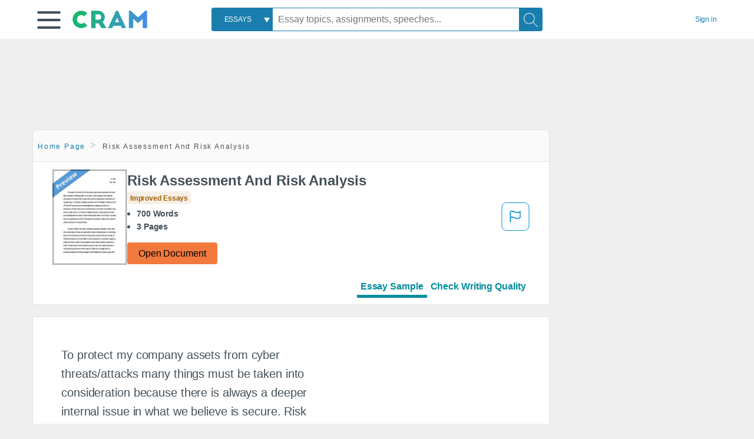

--- FILE ---
content_type: text/html; charset=UTF-8
request_url: https://www.cram.com/essay/The-Importance-Of-Risk-Assessment-And-Risk/F3UKPASZ7MQQ
body_size: 2399
content:
<!DOCTYPE html>
<html lang="en">
<head>
    <meta charset="utf-8">
    <meta name="viewport" content="width=device-width, initial-scale=1">
    <title></title>
    <style>
        body {
            font-family: "Arial";
        }
    </style>
    <script type="text/javascript">
    window.awsWafCookieDomainList = ['monografias.com','cram.com','studymode.com','buenastareas.com','trabalhosfeitos.com','etudier.com','studentbrands.com','ipl.org','123helpme.com','termpaperwarehouse.com'];
    window.gokuProps = {
"key":"AQIDAHjcYu/GjX+QlghicBgQ/[base64]",
          "iv":"D549MwFroAAAAE2b",
          "context":"jkTgDeythFC7Zpbd4DR3qj9U/PmmqgfyZwOOgYMXHHDIHMOrzMxxcjieVPSprhRprAY7L2vznBE707Fp3xWqG2QlzbLOtLM7d07ptP9WFaZ2NlA7MTc5ZMsUacnH8E8DMFy3uAG4oA7PoMt8J/itJPm4JGgJU5aCXKCLNjnGcFPW1Jm22G/gi9oNwdy2mDyMyC15O0K+tqbRlfmGgwJryk1OuQnfcP33719DGDBc7ORv8fgjrRvbx8pqsJvCcpEqeWxoKK4yEuoYoXtY1TFgNtJSRUlzF60mMCHmVtWU2sRVOMgqNtZeFZYLXldPytXS3W8sxJ3Pe6w9WnlXy/4ockFf7P0wHDf9T3x4gN90leV8HXAGqKI4z6zdhD/[base64]/awZD2dFeOIfSHxQXYEykgdNOMbmy5VPVEBf/SBpiVHJW1QhVspT6Nw7CQ89Lc+YSAByFwanIjMKbMQCfheVI249K88AloVeQbqIlhOyjIS3oxICsIvKgSJciIddZsfk5+8g9EZHiyZvCYah9xRpqqjvK378f7IH9/ACMFNHuHYR3wUMuNtGeJIjeZp3qm1hllJQIFU6zgLO8eTUnw=="
};
    </script>
    <script src="https://ab840a5abf4d.9b6e7044.us-east-2.token.awswaf.com/ab840a5abf4d/b0f70ab89207/67ffe6c1202c/challenge.js"></script>
</head>
<body>
    <div id="challenge-container"></div>
    <script type="text/javascript">
        AwsWafIntegration.saveReferrer();
        AwsWafIntegration.checkForceRefresh().then((forceRefresh) => {
            if (forceRefresh) {
                AwsWafIntegration.forceRefreshToken().then(() => {
                    window.location.reload(true);
                });
            } else {
                AwsWafIntegration.getToken().then(() => {
                    window.location.reload(true);
                });
            }
        });
    </script>
    <noscript>
        <h1>JavaScript is disabled</h1>
        In order to continue, we need to verify that you're not a robot.
        This requires JavaScript. Enable JavaScript and then reload the page.
    </noscript>
</body>
</html>

--- FILE ---
content_type: text/html; charset=utf-8
request_url: https://www.cram.com/essay/The-Importance-Of-Risk-Assessment-And-Risk/F3UKPASZ7MQQ
body_size: 14962
content:
<!DOCTYPE html>
<html lang="en">
<head>
    <meta charset="utf-8">
    <script
    src="https://cdn.cookielaw.org/consent/8c5c61b2-0360-4b96-93b5-caf0e9f8d4ac/OtAutoBlock.js"
    type="text/javascript"
    ></script>
        <script data-ot-ignore type="text/javascript" src="https://ab840a5abf4d.edge.sdk.awswaf.com/ab840a5abf4d/b0f70ab89207/challenge.compact.js" defer></script>
     <link href="/frontend/criticalcss/essay.min.css?v=2.2.8" media="screen" rel="stylesheet" type="text/css" >
    
    <!--route specific sync tags-->
    <script>
        window.dataLayer = window.dataLayer || [];
        var gtmEnv = 'true' ? 'production' : 'development';
        dataLayer.push({"environment": gtmEnv});
        dataLayer.push({"version":"2.2.8"});
        dataLayer.push({"source_site_id":'32'});
    </script>
    
    <!-- Google Tag Manager -->
    <script>(function(w,d,s,l,i){w[l]=w[l]||[];w[l].push({'gtm.start':
            new Date().getTime(),event:'gtm.js'});var f=d.getElementsByTagName(s)[0],j=d.createElement(s),dl=l!='dataLayer'?'&l='+l:'';
            j.setAttributeNode(d.createAttribute('data-ot-ignore'));j.setAttribute('class','optanon-category-C0001');
            j.async=true;j.src='https://www.googletagmanager.com/gtm.js?id='+i+dl;f.parentNode.insertBefore(j,f);
    })(window,document,'script','dataLayer','GTM-KCC7SF');</script>
    <!-- End Google Tag Manager -->
    <title>Risk Assessment And Risk Analysis - 700 Words | Cram</title>
    <meta http-equiv="X-UA-Compatible" content="IE=edge">
    <meta name="viewport" content="width=device-width, initial-scale=1.0">
    <meta name="Description" content="Free Essay: To protect my company assets from cyber threats/attacks many things must be taken into consideration because there is always a deeper internal..."/>

    <link rel="canonical" href="https://www.cram.com/essay/The-Importance-Of-Risk-Assessment-And-Risk/F3UKPASZ7MQQ"/>




</head>
<body class="gray-ultra-light--bg">
<!-- Google Tag Manager (noscript) -->
<noscript><iframe src="https://www.googletagmanager.com/ns.html?id=GTM-KCC7SF" height="0" width="0" style="display:none;visibility:hidden"></iframe></noscript>
<!-- End Google Tag Manager (noscript) -->

<div class="white--bg gray-ultra-light--bg-small">
   <nav class="row top-nav top-nav--slim">
      <div class="columns small-8 medium-4 large-3 full-height position-relative">
         <a href="javascript:void(0);" role="button" aria-label="Main menu open" aria-expanded="false" id="hamburgerExpand" class="burger full-height vert-align-middle display-inline-block cursor-pointer position-relative" data-bv-click="toggleVis():'burger-popup-menu';toggleAttr('aria-expanded','true','false'):'hamburgerExpand';">
            <img data-ot-ignore class="vert-center burger__hero-img" alt="burger-menu" src="//beckett.cram.com/1.17/images/icons/burger.png"/>     
                  
         </a>  
         <div class="card bv-popup card--bv-popup card--bv-popup--burger card--bv-popup--burger-left" id="burger-popup-menu">
            <ul class="card__menu-list ">
               <li class="card__menu-list-item text-xs">
                  <a class="card__menu-list-link display-block brand-primary--hover" 
                     href="/"
                     >
                  Home
                  </a>
               </li>
               <li class="card__menu-list-item card__menu-list-header text-xs">
                  <a class="card__menu-list-link display-block brand-primary--hover"
                     href="/flashcards" 
                     >
                  Flashcards
                  </a>
               </li>
               <li class="card__menu-list-item text-xs">
                  <a class="card__menu-list-link display-block brand-primary--hover" 
                     href="/flashcards/create"
                     >
                  Create Flashcards
                  </a>
               </li>
               <li class="card__menu-list-item text-xs">
                  <a class="card__menu-list-link display-block brand-primary--hover" 
                     href="/chat-with-pdf"
                     >
                  Chat with PDF
                  </a>
               </li>
               <li class="card__menu-list-item card__menu-list-header text-xs display-block">
                  <a class="card__menu-list-link display-block brand-primary--hover"  
                     href="/writing"
                     >
                  Essays
                  </a>
               </li>
               <li class="card__menu-list-item text-xs">
                  <a class="card__menu-list-link display-block brand-primary--hover"  
                     href="/topics"
                     >
                  Essay Topics
                  </a>
               </li>
               <li class="card__menu-list-item text-xs display-block">
                  <a class="card__menu-list-link display-block brand-primary--hover"  
                     href="/writing-tool/edit"
                     >
                  Language and Plagiarism Checks
                  </a>
               </li>
            </ul>
         </div>        
         <div class="show-for-large display-inline-block full-height">
            <a href="/" class="cursor-pointer">
               <img data-ot-ignore name="Homepage" class="vert-center" src="//beckett.cram.com/1.17/images/logos/cram/logo-cram.png" width="127" height="30"/>
            </a>
         </div>
         <div class="hide-for-large-up display-inline-block vert-align-middle full-height">
            <a href="/" class="cursor-pointer">
               <img data-ot-ignore name="Homepage" class="vert-center" src="//beckett.cram.com/1.17/images/logos/cram/logo-cram-mobile.png" width="84" height="20"/>
            </a>
         </div>
      </div>
      <div class="columns position-relative small-2 medium-6 large-6 full-height">
         <div class="search-box search-box--blue header-splat__search-box header-splat__search-box--custom-nav vert-center--medium " id="cram-search-box">
            <form class="toggle-trigger" id="" action="/search_results" method="">
               <a href="javascript:void(0);" role="combobox" class="center uppercase weight-500 text-xs cursor-pointer search-box__select" data-bv-click="toggleVis():'search-select-popup';">
               <span class="search-box__select-text">
               Essays
               </span>
               </a>
               <div class="card bv-popup card--bv-popup search-box__popup" id="search-select-popup">
                  <ul class="card__menu-list ">
                     <li class="card__menu-list-item cursor-pointer white align-left uppercase text-xs display-block">
                        <a class="card__menu-list-link display-block blue blue--hover" 
                           data-bv-click="setFocus():'search-box__input';toggleVis():'search-select-popup';">
                        Essays
                        </a>
                     </li>
                     <li class="card__menu-list-item cursor-pointer white align-left uppercase text-xs display-block">
                        <a class="card__menu-list-link display-block blue--hover" 
                           href="/"
                           >
                        FlashCards
                        </a>
                     </li>
                  </ul>
               </div>
               <input type="text" class="search-box__input search-box search-box__input--with-select search-box__input--splat-header" name="query" id="search-box__input" placeholder="Essay topics, assignments, speeches..." value=""/>
               <button aria-label="Search" class="search-box__button search-box__button search-box__button--splat-header" type="submit"/>
               <div class="search-box__svg-cont">
                <img class="search-box__svg search-box__svg-middle" src="//beckett.cram.com/1.17/images/icons/cram/magnifying-glass.svg"/>
               </div>
               </button>
            </form>
         </div>
         <div 
            class="header-splat__search-toggle-container header-splat__search-toggle-container--custom-nav">
                <div class="search-box__svg-cont">
                    <img
                        class="search-box__svg search-box__svg-middle" 
                        src="//beckett.cram.com/1.17/images/icons/cram/magnifying-glass-mobile.svg"
                        data-bv-click="toggleClass('conditionally-visible'):'cram-search-box';">
                </div>
         </div>
      </div>
      
      <div class="columns small-2 medium-2 large-1 full-height align-right">
         
         <div id="account-signin-link" class="green vert-center">
            <a href="/sign-in" class="brand-primary text-xs">Sign&nbsp;in</a>
         </div>

         <!--account menu-->
         <div id="account-signedin-menu" class="burger full-height vert-align-middle display-inline-block cursor-pointer position-relative" data-bv-click="toggleVis():'account-popup-menu';" style="display:none;">
            <img class="vert-center" src="//beckett.cram.com/1.17/images/icons/user-icon-blue.png"/>
            <div class="card bv-popup card--bv-popup card--bv-popup--burger card--bv-popup--burger-right" id="account-popup-menu">
               <ul class="card__menu-list ">
                  <li class="card__menu-list-item text-xs">
                     <a class="card__menu-list-link display-block brand-primary--hover" 
                        href="/dashboard-flashcards#flashcards"
                        >
                     Flashcard Dashboard
                     </a>
                  </li>
                  <li class="card__menu-list-item text-xs">
                     <a class="card__menu-list-link display-block brand-primary--hover" 
                        href="/dashboard"
                        >
                     Essay Dashboard
                     </a>
                  </li>
                  <li class="card__menu-list-item text-xs">
                     <a class="card__menu-list-link display-block brand-primary--hover" 
                        href="https://www.cram.com/dashboard/settings"
                        >
                     Essay Settings
                     </a>
                  </li>
                  <li class="card__menu-list-item text-xs">
                     <a class="card__menu-list-link display-block brand-primary--hover" 
                        href="/sign-out"
                        >
                     Sign Out
                     </a>
                  </li>
               </ul>
            </div>
         </div>
         <!--end account menu-->

      </div>
   </nav>
</div>


<script>
</script>
<link rel="stylesheet" href="/frontend/css/main.css">

<div id="essay_ad_top" class="essay_ad_top"></div>
<div class="row">
    <div class="columns position-relative">
        <div class="section-heading section-heading--floating section--rounded-top section-gray--bg large-9">
            <section class="row small-12 columns">
                <ul class="nav-breadcrumbs margin-1 unstyled">
                            <li class="display-inline-block"><a href="/" class="nav-breadcrumbs__item brand-primary capitalize">Home Page</a></li>
                            <li class="nav-breadcrumbs__item capitalize display-inline-block">Risk Assessment And Risk Analysis</li>
                
                </ul>
            </section>
        </div>
    </div>
</div>
<div class="row columns">
    <div class="border large-9 paper-container">
        <div class="row essay-heading">
         <div class="icon-title">
             <div class="columns small-5 medium-3 large-2 no-padding">
                <img src="/s/images/preview.png" width="100%"> 
             </div>  
            <div class="columns small-7 medium-9 large-10 no-padding">
                <h1 class="paper__title">Risk Assessment And Risk Analysis</h1>
                
                <div class="grade-essay-card grade-improved-essays">
                  <span>Improved Essays</span>
                </div>
                <ul class="weight-700 padding-left-1 share-block ">
                    <li><span class="text-s">700 Words</span>
                    </li>
                    <li><span class="text-s">3 Pages</span>
                    </li>
                </ul>    
                <div><a href="/document/F3UKPASZ7MQQ" class="button button--orange button--squarish text-m" onclick="saveredirect(this.href);return false;" rel="nofollow">Open Document</a></div>               
            </div>
            <div class="content-flagging-container">
                <span class="btn-content-flagging" id="showReasonModal">
                    <svg width="48" height="49" viewBox="0 0 48 49" fill="none" xmlns="http://www.w3.org/2000/svg">
                        <rect x="1" y="0.5" width="46" height="47.0413" rx="7.5" stroke="currentcolor" />
                        <path
                            d="M16.1668 34.0413H14.5V15.2062L14.9167 14.9561C17.667 13.206 20.2506 14.2061 22.7508 15.2062C25.5844 16.3729 28.168 17.373 31.5017 14.9561L32.8351 14.0394V26.1239L32.5018 26.3739C28.418 29.3742 25.0844 28.0408 22.0841 26.7906C19.9172 25.9572 18.0837 25.2071 16.1668 26.1239V34.0413ZM18.0837 24.0404C19.6672 24.0404 21.2507 24.6238 22.7508 25.2905C25.4177 26.3739 28.0013 27.374 31.1683 25.2905V17.2064C27.668 19.0399 24.751 17.8731 22.0841 16.7897C19.9172 15.9562 18.0837 15.2062 16.1668 16.1229V24.2904C16.8336 24.1237 17.417 24.0404 18.0837 24.0404Z"
                            fill="currentcolor" />
                    </svg>
                </span>
                <div>
                    <script type="text/javascript" src="/s/splat-frontend-writing/content-flagging-component.js"></script>

                </div>  
            </div>            
         </div>   
             <div id="rowNavLinkComponent" class="menu-essay-writing" role="tablist">
                <a id="btnShowEssayPreview" class="tab-btn preview-active-menu" href="#" rel="nofollow" role="tab">Essay Sample</a><a id="btnShowWritingTool" class="tab-btn" href="#" rel="nofollow" role="tab">Check Writing Quality</a>
            </div> 
        </div>            
    </div>        
</div>
<div id="wrtLoading" class="display-none loader-writing" aria-label="loading.." role="alert" style="display: none;">
    <div class="loader-writing--bg"></div>
    <div class="loader-writing--spinner"></div>
</div>
<div class="row columns margin-4">
    <!--article / related container-->
    <div>
        <div id="divPreviewBlock">
          <div class="columns border large-9 white--bg" style="padding: 3rem;">    
              <article class="margin-4">
                  <div class="row">
                      <div class="columns small-12">              
                          <main>                    
                              <div class="paper text-l position-relative no-border no-padding">
                                  <div id="essay_ad_sidebar" class="essay_ad_sidebar"></div>
                                  <div class="paper__gradient paper__gradient--bottom"></div>
                                  <div class="center paper__cta">
                                      <a href="/document/F3UKPASZ7MQQ" rel="nofollow" role="button" class=".show-more button button--large" onclick="saveredirect(this.href);return false;">Show More</a>
                                  </div>
                                  

                                  
                                              <span class="document__preview">To protect my company assets  from cyber threats/attacks many things must be taken into consideration because there is always a deeper internal issue in what we believe is secure. Risk assessment and risk management are both very important parts of planning to create a safe, secure work environment to protect my employees and company both on the inside and outside of the company. I would assure that my company conducts a <a href='/subjects/risk' style='color:#3174a3'>risk</a> assessment periodically. This helps to see what has failed in the past versus what improvements and corrective actions have been made to present day. Comparing and contrasting the effects of failures also helps to determine if the current improvement fall into the same category. When checking for vulnerabilities in Information</span>
                                              <a href="/document/F3UKPASZ7MQQ" rel="nofollow" role="button" class="document__middle cursor-pointer" style="color: #3174a3;" onclick="saveredirect(this.href);return false;" ><i>&hellip;show more content&hellip;</i></a>
                                              <br/>
                                  
                                              <span class="document__preview">My main goal is to conduct a CIA Triad (Confidentiality, Integrity, and Availability) to the information system by providing and ensuring this is practiced by my employees. But before being able to manage these goals I would have to look deep into the company vulnerabilities and reduce any possible risk to an acceptable level. There are several decisions I can make upon the risk findings discover such as Risk Mitigation. In this process patches may be install to help reduce the risk or fix the problem that originated. With the standards, regulations, and policies implemented a guidebook will be form that will show the guidance to take if certain threats arise that can harm the company. It will also show what is expected of the employees, their rights and the consequences that follow. But in order for me to do this I will provide training to my employees so they are aware and have a better visual of what the company is about and the expectations. Another important thing is assigning roles and responsibilities for the employees, and what each department is expected to conduct in order to keep asset and information</span>
                                              <a href="/document/F3UKPASZ7MQQ" rel="nofollow" role="button" class="document__middle cursor-pointer" style="color: #3174a3;" onclick="saveredirect(this.href);return false;" ><i>&hellip;show more content&hellip;</i></a>
                                              <br/>
                                  
                                              <span class="document__preview">I will pass policies that show employees how to construct strong passwords to log in to the system such as P0c0nt@s2132, in which shows not only letters but upper case, symbols, and numbers. As well as, a secret question and password must be provided to provide reassurance that the person logging in is who they say they are. Next would be to have the right and updated anti-virus and malware protections. This will help detect threats that enter the system. Locking your network and applying wired networks, which involves plugging into physical outlets or hacking modem ports. If a wireless network is needed disabling the SSID broadcasting to work on a wireless router for a hidden network. Another important policy would be the internet policy that involves what site are to be blocked, and only company emails are to be open for work purposes. If dealing with secret assets or information, encrypting the information attach with password will be</span>
                                              <br/>


                              </div>
                          </main>
                      </div>
                      
                  </div>
                  <a href="https://www.cram.com/content/access" rel="nofollow"></a>
              </article>
          </div>
        </div>
        <div id="divWritingBlock" class="row display-none">
            <div id="writingApp" style="margin-left:12px;">                    
            </div>                
        </div>    
         <div>
            <script>
                    
     window.splatconfig = {"PUBLIC_HOME_URL":"https://www.cram.com","PUBLIC_WRITING_TOOL_VIEW_IN_ESSAY_PREVIEW":true,"PUBLIC_GOOGLE_RECAPTCHA_SITE_KEY":"6LeSwhAUAAAAAAPmH2gcZqJhHEr6St0z1rp4o--E","PUBLIC_BECKETT_WRITING_TOOL_CSS_URL":"//beckett.cram.com/1.17/css/cram.writing-tool.1.17.119.min.css","PUBLIC_SUPPORT_EMAIL":"support@cram.com","PUBLIC_FACEBOOK_APP_VERSION":"v12.0","PUBLIC_SECURE_BASE_URL":"https://www.cram.com","PUBLIC_ROUTE_SPA_HANDLER_PRIVACY":"react","PUBLIC_REDIRECT_DASHBOARD_PLANS_TO_PLANS":true,"PUBLIC_GOOGLE_CLIENT_ID":"346858971598-bq9ct5uj7tsut10skhp71ng19ks39tcd.apps.googleusercontent.com","PUBLIC_ROUTE_SPA_HANDLER_PAYMENT":"react","PUBLIC_EXTERNAL_API_URL":"https://api.cram.com","PUBLIC_ENABLE_OMNISEARCH":true,"PUBLIC_WRITING_TOOL_FEATURE_MODEL":"economyModel","PUBLIC_IS_OFFICIAL_PRODUCTION":true,"PUBLIC_DASHBOARD_WRITING_TOOL_TEXT":"Language and Plagiarism Checks","PUBLIC_SEARCH_LIMIT":"20","PUBLIC_ERRORS_SENTRY_SRC":"//dd9fdb58e3ea407f92d63737617edc1d@o133474.ingest.sentry.io/5439495","PUBLIC_PLANS_LAYOUT":"v3","PUBLIC_UPLOAD_FEATURE_ENABLED":false,"PUBLIC_WRITING_TOOL_AVAILABLE":true,"PUBLIC_AUTH_TYPE":"cram","PUBLIC_EXTERNAL_PRIVACY_TEMPLATE_URL":"https://assets.coursehero.com/privacy-policies/privacy_policy_master.html","PUBLIC_PICK_A_PLAN_WRITING_TOOL_TEXT":true,"PUBLIC_NG1_TEMPLATE_URL":"https://s3.amazonaws.com/splat-ng1-templates/","PUBLIC_GOOGLE_APP_ID":"13143014682-otshttd5b77n2ksbjn1rffv7d7hplbp8.apps.googleusercontent.com","PUBLIC_PLANS_PAGE_HEADING":"Study <u><i>smarter</i></u>, not harder","PUBLIC_GTM_CONTAINER_ID":"GTM-KCC7SF","PUBLIC_EXTERNAL_ASSETS_URL":"//beckett.cram.com/1.17/","PUBLIC_UPLOAD_POPUP_EXPIRY_IN_DAYS":"3","PUBLIC_HOME_URL_NO_TRAILING_SLASH":true,"PUBLIC_PAYMENT_PAGE_DISCLAIMER_V1":true,"PUBLIC_NON_SECURE_BASE_URL":"http://www.cram.com","PUBLIC_SITE_NAME":"Cram","PUBLIC_DISABLE_SETTINGS_UPDATE_PASSWORD":true,"PUBLIC_ENABLED_MDS_UPLOADER":false,"PUBLIC_BECKETT_CSS_FONTS_URL":"//beckett.cram.com/1.17/css/cram.fonts.1.17.196.min.css","PUBLIC_BECKETT_CSS_ASYNC":true,"PUBLIC_RECURLY_PUB_KEY":"ewr1-4IE4kdAmJemBBUQelIIyXm","PUBLIC_FACEBOOK_APP_ID":"363499237066029","PUBLIC_SEARCH_MAXPAGE":"50","PUBLIC_WRITING_TOOL_PRODUCT_NAME":"Cram Writing Tool","PUBLIC_ONETRUST_KEY":"8c5c61b2-0360-4b96-93b5-caf0e9f8d4ac","PUBLIC_SIGN_OUT_REDIRECT_URL":"https://www.cram.com/user/logout","PUBLIC_DISABLE_SETTINGS_UPDATE_EMAIL":true,"PUBLIC_SITE_ID":"100","PUBLIC_ROUTE_SPA_HANDLER_PAYMENTPROCESSING":"react","PUBLIC_CONTENT_FLAGGING_SERVICE":"cram","PUBLIC_DOCUMENT_COUNT_ESTIMATE":"200,000","PUBLIC_HTTPS_ONLY":true,"PUBLIC_CONTENT_FLAGGING_ENABLED":true,"PUBLIC_CONTENT_FLAGGING_ENDPOINT":"https://www.learneo.com/legal/illegal-content-notice","PUBLIC_DISABLE_SETTINGS_SOCIAL_ACCOUNTS":true,"PUBLIC_DOMAIN_NAME":"cram.com","PUBLIC_COOKIE_SIGNED_IN_USERS":true,"PUBLIC_PAYMENTS_PAYPAL_ENABLED":true,"PUBLIC_SEARCH_TEMPLATE":"/search_results?query=%s","PUBLIC_ERRORS_SENTRY_SEND_UNCAUGHT":true,"PUBLIC_WRITING_TOOL_VIEW_IN_FULL_ESSAY":true,"PUBLIC_GA_USER_INFO":true,"PUBLIC_ROUTE_SPA_HANDLER_SUCCESS":"react","PUBLIC_ROUTE_SPA_HANDLER_PLANS":"react","PUBLIC_BECKETT_CSS_URL":"//beckett.cram.com/1.17/css/cram.1.17.119.min.css","PUBLIC_VERSION":"5.5.77","PUBLIC_WRITING_TOOL_CONFIG":"{\"api\":{\"storedEssays\":{\"enabled\":false}},\"writerControls\":{\"showDefault\":true},\"editorToolbar\":{\"showDummy\":true},\"siteName\":\"CRAM\",\"PUBLIC_ROUTE_SIGNUP\":\"/user/join\",\"PUBLIC_ROUTE_SIGNIN\":\"/user/login\"}"};
    window.splatconfig.writingJSFiles = [
      'https://cdnjs.cloudflare.com/ajax/libs/fingerprintjs2/2.0.6/fingerprint2.min.js',
      'https://apis.google.com/js/api.js',
      'https://polyfill.io/v2/polyfill.min.js?features=es2015%2Ces2016%2Ces2017%2Cdefault%2CObject.keys%2CObject.entries%2CObject.values',
      '/s/splat-essays-writing-tool/js/writing-tool-essay-preview.min.js?v=2.2.8'
    ];
    window.splatconfig.writingCSSFiles = [
      '/s/splat-essays-writing-tool/css/writing-tool-essay-preview.css?v=2.2.8'
    ];
    
            </script>   
            <script type="text/javascript" src="/s/splat-frontend-writing/script.min.js?v=2.2.8" async=""></script>         
         </div>
        <div id="essay_ad_related" class="essay_ad_related"></div>    
        <div class="border paper-container">
            <h2 class="heading-m margin-2">Related Documents</h2>
            <section class="row">
              <ul id="paper-results" class="unstyled">
                      
                      <li>
                          <div class="columns small-12 medium-12 large-12 card box-shadow card-grade-essay">
                              <div class="columns small-12 medium-12 hide-for-large position-relative card-grade-essay-grade-col grade-decent-essays">
                                  <div><span>Decent Essays</span></div>
                              </div>
                              <div class="columns  small-12 medium-12 position-relative hide-for-large card-grade-essay-words-col padding-left-1-imp">
                                  <a href="/essay/Sci-275-Week-3-Risk-Analysis-Paper/PCUST2NQKEV" class="hide-for-large">
                                    <h2 class="heading-s weight-700 brand-secondary">Sci/275 Week 3 Risk Analysis Paper</h2>
                                  </a>
                                  <ul>
                                    <li>428 Words</li>
                                    <li>2 Pages</li>
                                    
                                  </ul>
                              </div>
                              <div class="columns small-12 medium-12 large-7 position-relative">
                                  <div class="card-grade-essay-preview-col show-for-large">
                                    <a href="/essay/Sci-275-Week-3-Risk-Analysis-Paper/PCUST2NQKEV" class="show-for-large">
                                        <h2 class="heading-m weight-700 brand-secondary">Sci/275 Week 3 Risk Analysis Paper</h2>
                                    </a>
                                  </div>
                                  <p class="text-m break-word word-break text-ellipsis-after">Upon determining what should be in the intranet, what risk is the organization willing to tolerate should be tackled. An assessment of the privacy controls and security controls can be determined by using NIST Special Publication 800-53A: Assessing Security and Privacy Controls in Federal Information Systems and Organizations, Building Effective Assessment Plans as a guide  along with NIST Special Publication 800-30, Rev-1,  Guide for Conducting Risk Assessments (NIST SP 30-1, 800-53A). To truly understand this publication is prohibitive to fully explain; however, this step is critical and will impact your intranet dramatically. To simplify: you cannot always have the risk metric you desired because by doing so would make your system so slow and unusable you could not accomplish much.&hellip;</p>
                              </div>
                              <div class="columns large-2-5 position-relative show-for-large card-grade-essay-words-col">
                                  <ul>
                                    <li>428 Words</li>
                                    <li>2 Pages</li>
                                    
                                  </ul>
                              </div>
                              <div class="columns large-2-5 show-for-large position-relative  card-grade-essay-grade-col grade-decent-essays">
                                  <div><span>Decent Essays</span></div>
                              </div>
                              <div class="columns small-12 medium-12 large-2-5 position-relative card-grade-essay-button-col no-padding">
                                <a class="button text-m " href="/essay/Sci-275-Week-3-Risk-Analysis-Paper/PCUST2NQKEV">Read More</a>
                              </div>
                          </div>
                      </li>
                      
                      <li>
                          <div class="columns small-12 medium-12 large-12 card box-shadow card-grade-essay">
                              <div class="columns small-12 medium-12 hide-for-large position-relative card-grade-essay-grade-col grade-decent-essays">
                                  <div><span>Decent Essays</span></div>
                              </div>
                              <div class="columns  small-12 medium-12 position-relative hide-for-large card-grade-essay-words-col padding-left-1-imp">
                                  <a href="/essay/Tesco-Policies-And-Procedures/FCBC2CEH2MB" class="hide-for-large">
                                    <h2 class="heading-s weight-700 brand-secondary">Tesco Policies And Procedures</h2>
                                  </a>
                                  <ul>
                                    <li>277 Words</li>
                                    <li>2 Pages</li>
                                    
                                  </ul>
                              </div>
                              <div class="columns small-12 medium-12 large-7 position-relative">
                                  <div class="card-grade-essay-preview-col show-for-large">
                                    <a href="/essay/Tesco-Policies-And-Procedures/FCBC2CEH2MB" class="show-for-large">
                                        <h2 class="heading-m weight-700 brand-secondary">Tesco Policies And Procedures</h2>
                                    </a>
                                  </div>
                                  <p class="text-m break-word word-break text-ellipsis-after">Policies and procedures of an organisation are in place in the aim of harmonisation of the work place. It provides a nationally consistent frame work to ensure health safety and welfare of the workers and workplace. All organisations require their staff and all visitors to take reasonable care for health and safety. Managers and staff have a legal duty to work with in the legislation, regulations and their organisations policies and procedures, the organisations workplace health and safety managements plan and standards. 
                          Business Organisations need policies and procedures in relation to work health and safety.&hellip;</p>
                              </div>
                              <div class="columns large-2-5 position-relative show-for-large card-grade-essay-words-col">
                                  <ul>
                                    <li>277 Words</li>
                                    <li>2 Pages</li>
                                    
                                  </ul>
                              </div>
                              <div class="columns large-2-5 show-for-large position-relative  card-grade-essay-grade-col grade-decent-essays">
                                  <div><span>Decent Essays</span></div>
                              </div>
                              <div class="columns small-12 medium-12 large-2-5 position-relative card-grade-essay-button-col no-padding">
                                <a class="button text-m " href="/essay/Tesco-Policies-And-Procedures/FCBC2CEH2MB">Read More</a>
                              </div>
                          </div>
                      </li>
                      
                      <li>
                          <div class="columns small-12 medium-12 large-12 card box-shadow card-grade-essay">
                              <div class="columns small-12 medium-12 hide-for-large position-relative card-grade-essay-grade-col grade-improved-essays">
                                  <div><span>Improved Essays</span></div>
                              </div>
                              <div class="columns  small-12 medium-12 position-relative hide-for-large card-grade-essay-words-col padding-left-1-imp">
                                  <a href="/essay/Nt1330-Unit-6-Part-1-Assignment/FJD7PLWWT" class="hide-for-large">
                                    <h2 class="heading-s weight-700 brand-secondary">Nt1330 Unit 6 Part 1 Assignment</h2>
                                  </a>
                                  <ul>
                                    <li>730 Words</li>
                                    <li>3 Pages</li>
                                    
                                  </ul>
                              </div>
                              <div class="columns small-12 medium-12 large-7 position-relative">
                                  <div class="card-grade-essay-preview-col show-for-large">
                                    <a href="/essay/Nt1330-Unit-6-Part-1-Assignment/FJD7PLWWT" class="show-for-large">
                                        <h2 class="heading-m weight-700 brand-secondary">Nt1330 Unit 6 Part 1 Assignment</h2>
                                    </a>
                                  </div>
                                  <p class="text-m break-word word-break text-ellipsis-after">The vulnerabilities identified in part 1 assignment was mitigated by recommending the right solutions. In part2, the network security analyst identified and proposed solutions for the right network devices to protect the accounting firm's network from intruders and external cyber threats.  In this final assignment section, the network security analyst of the accounting firm will propose the application/end-user security recommendation to protect the company’s sensitive information. The analyst will also ensure that the proper procedure and policies are in place to take care of network security and employees should be trained and aware of those policies from possible threats including cyber-attacks.&hellip;</p>
                              </div>
                              <div class="columns large-2-5 position-relative show-for-large card-grade-essay-words-col">
                                  <ul>
                                    <li>730 Words</li>
                                    <li>3 Pages</li>
                                    
                                  </ul>
                              </div>
                              <div class="columns large-2-5 show-for-large position-relative  card-grade-essay-grade-col grade-improved-essays">
                                  <div><span>Improved Essays</span></div>
                              </div>
                              <div class="columns small-12 medium-12 large-2-5 position-relative card-grade-essay-button-col no-padding">
                                <a class="button text-m " href="/essay/Nt1330-Unit-6-Part-1-Assignment/FJD7PLWWT">Read More</a>
                              </div>
                          </div>
                      </li>
                      
                      <li>
                          <div class="columns small-12 medium-12 large-12 card box-shadow card-grade-essay">
                              <div class="columns small-12 medium-12 hide-for-large position-relative card-grade-essay-grade-col grade-decent-essays">
                                  <div><span>Decent Essays</span></div>
                              </div>
                              <div class="columns  small-12 medium-12 position-relative hide-for-large card-grade-essay-words-col padding-left-1-imp">
                                  <a href="/essay/Nt1310-Unit-3-Information-Security-Policy/FDB9679F0FB92ACE" class="hide-for-large">
                                    <h2 class="heading-s weight-700 brand-secondary">Nt1310 Unit 3 Information Security Policy</h2>
                                  </a>
                                  <ul>
                                    <li>342 Words</li>
                                    <li>2 Pages</li>
                                    
                                  </ul>
                              </div>
                              <div class="columns small-12 medium-12 large-7 position-relative">
                                  <div class="card-grade-essay-preview-col show-for-large">
                                    <a href="/essay/Nt1310-Unit-3-Information-Security-Policy/FDB9679F0FB92ACE" class="show-for-large">
                                        <h2 class="heading-m weight-700 brand-secondary">Nt1310 Unit 3 Information Security Policy</h2>
                                    </a>
                                  </div>
                                  <p class="text-m break-word word-break text-ellipsis-after">Information security policy is to protect the data and assets. We can apply policies to the users. What to access and what not to access. These security policies can protect the networks, computers, applications of the company.&hellip;</p>
                              </div>
                              <div class="columns large-2-5 position-relative show-for-large card-grade-essay-words-col">
                                  <ul>
                                    <li>342 Words</li>
                                    <li>2 Pages</li>
                                    
                                  </ul>
                              </div>
                              <div class="columns large-2-5 show-for-large position-relative  card-grade-essay-grade-col grade-decent-essays">
                                  <div><span>Decent Essays</span></div>
                              </div>
                              <div class="columns small-12 medium-12 large-2-5 position-relative card-grade-essay-button-col no-padding">
                                <a class="button text-m " href="/essay/Nt1310-Unit-3-Information-Security-Policy/FDB9679F0FB92ACE">Read More</a>
                              </div>
                          </div>
                      </li>
                      
                      <li>
                          <div class="columns small-12 medium-12 large-12 card box-shadow card-grade-essay">
                              <div class="columns small-12 medium-12 hide-for-large position-relative card-grade-essay-grade-col grade-improved-essays">
                                  <div><span>Improved Essays</span></div>
                              </div>
                              <div class="columns  small-12 medium-12 position-relative hide-for-large card-grade-essay-words-col padding-left-1-imp">
                                  <a href="/essay/Nt1310-Unit-9-Final-Paper/1B5730814F33688E" class="hide-for-large">
                                    <h2 class="heading-s weight-700 brand-secondary">Nt1310 Unit 9 Final Paper</h2>
                                  </a>
                                  <ul>
                                    <li>586 Words</li>
                                    <li>3 Pages</li>
                                    
                                  </ul>
                              </div>
                              <div class="columns small-12 medium-12 large-7 position-relative">
                                  <div class="card-grade-essay-preview-col show-for-large">
                                    <a href="/essay/Nt1310-Unit-9-Final-Paper/1B5730814F33688E" class="show-for-large">
                                        <h2 class="heading-m weight-700 brand-secondary">Nt1310 Unit 9 Final Paper</h2>
                                    </a>
                                  </div>
                                  <p class="text-m break-word word-break text-ellipsis-after">At no time should the workstation be used for personal email use, (i.e. sending or receiving), or social networking sites. The company has a secondary Internet Service Provider (ISP), and that should be used for personal email and social networking via your personal devices, such as cell phones and tablets. Again, you are not permitted to send company information using personal devices or email/social media. 
                          
                          Key Control
                           Maintaining constant watch over who has access to what electronic and physical key access is imperative.&hellip;</p>
                              </div>
                              <div class="columns large-2-5 position-relative show-for-large card-grade-essay-words-col">
                                  <ul>
                                    <li>586 Words</li>
                                    <li>3 Pages</li>
                                    
                                  </ul>
                              </div>
                              <div class="columns large-2-5 show-for-large position-relative  card-grade-essay-grade-col grade-improved-essays">
                                  <div><span>Improved Essays</span></div>
                              </div>
                              <div class="columns small-12 medium-12 large-2-5 position-relative card-grade-essay-button-col no-padding">
                                <a class="button text-m " href="/essay/Nt1310-Unit-9-Final-Paper/1B5730814F33688E">Read More</a>
                              </div>
                          </div>
                      </li>
                      
                      <li>
                          <div class="columns small-12 medium-12 large-12 card box-shadow card-grade-essay">
                              <div class="columns small-12 medium-12 hide-for-large position-relative card-grade-essay-grade-col grade-great-essays">
                                  <div><span>Great Essays</span></div>
                              </div>
                              <div class="columns  small-12 medium-12 position-relative hide-for-large card-grade-essay-words-col padding-left-1-imp">
                                  <a href="/essay/Est1-Task-5-2/013493778C32FD46" class="hide-for-large">
                                    <h2 class="heading-s weight-700 brand-secondary">Est1 Task 5.2</h2>
                                  </a>
                                  <ul>
                                    <li>972 Words</li>
                                    <li>4 Pages</li>
                                    
                                  </ul>
                              </div>
                              <div class="columns small-12 medium-12 large-7 position-relative">
                                  <div class="card-grade-essay-preview-col show-for-large">
                                    <a href="/essay/Est1-Task-5-2/013493778C32FD46" class="show-for-large">
                                        <h2 class="heading-m weight-700 brand-secondary">Est1 Task 5.2</h2>
                                    </a>
                                  </div>
                                  <p class="text-m break-word word-break text-ellipsis-after">5.0	Enforcement
                          5.1 Should an employee be in violation of Health and Safety Policies and/or Procedures, disciplinary action will be taken in accordance with the General Pipe Disciplinary Policies and Procedures. 
                          5.2. General Pipe expects all supervision including foremen, general foremen, superintendents and management to equally participate in correcting unsafe acts and conditions and in enforcing discipline throughout the company. It is the duty and obligation of supervision to do all jobs within safety and health guidelines. 
                          5.3	Disciplinary action shall be taken as a result of safety violations.&hellip;</p>
                              </div>
                              <div class="columns large-2-5 position-relative show-for-large card-grade-essay-words-col">
                                  <ul>
                                    <li>972 Words</li>
                                    <li>4 Pages</li>
                                    
                                  </ul>
                              </div>
                              <div class="columns large-2-5 show-for-large position-relative  card-grade-essay-grade-col grade-great-essays">
                                  <div><span>Great Essays</span></div>
                              </div>
                              <div class="columns small-12 medium-12 large-2-5 position-relative card-grade-essay-button-col no-padding">
                                <a class="button text-m " href="/essay/Est1-Task-5-2/013493778C32FD46">Read More</a>
                              </div>
                          </div>
                      </li>
                      
                      <li>
                          <div class="columns small-12 medium-12 large-12 card box-shadow card-grade-essay">
                              <div class="columns small-12 medium-12 hide-for-large position-relative card-grade-essay-grade-col grade-improved-essays">
                                  <div><span>Improved Essays</span></div>
                              </div>
                              <div class="columns  small-12 medium-12 position-relative hide-for-large card-grade-essay-words-col padding-left-1-imp">
                                  <a href="/essay/Agape-Long-Term-Care-Case-Study/PKJS4NV35J" class="hide-for-large">
                                    <h2 class="heading-s weight-700 brand-secondary">Agape Long Term Care Case Study</h2>
                                  </a>
                                  <ul>
                                    <li>819 Words</li>
                                    <li>4 Pages</li>
                                    
                                  </ul>
                              </div>
                              <div class="columns small-12 medium-12 large-7 position-relative">
                                  <div class="card-grade-essay-preview-col show-for-large">
                                    <a href="/essay/Agape-Long-Term-Care-Case-Study/PKJS4NV35J" class="show-for-large">
                                        <h2 class="heading-m weight-700 brand-secondary">Agape Long Term Care Case Study</h2>
                                    </a>
                                  </div>
                                  <p class="text-m break-word word-break text-ellipsis-after">Evaluate the risk and create policies and procedures to negate or reduce them. 
                          Educate and communicate with management and staff about risk factors. 
                          Rank risks according to likelihood of occurrences for each dept. 
                          Periodically review and update risks, and risks management programs.  (Rubbens, 2007)&hellip;</p>
                              </div>
                              <div class="columns large-2-5 position-relative show-for-large card-grade-essay-words-col">
                                  <ul>
                                    <li>819 Words</li>
                                    <li>4 Pages</li>
                                    
                                  </ul>
                              </div>
                              <div class="columns large-2-5 show-for-large position-relative  card-grade-essay-grade-col grade-improved-essays">
                                  <div><span>Improved Essays</span></div>
                              </div>
                              <div class="columns small-12 medium-12 large-2-5 position-relative card-grade-essay-button-col no-padding">
                                <a class="button text-m " href="/essay/Agape-Long-Term-Care-Case-Study/PKJS4NV35J">Read More</a>
                              </div>
                          </div>
                      </li>
                      
                      <li>
                          <div class="columns small-12 medium-12 large-12 card box-shadow card-grade-essay">
                              <div class="columns small-12 medium-12 hide-for-large position-relative card-grade-essay-grade-col grade-decent-essays">
                                  <div><span>Decent Essays</span></div>
                              </div>
                              <div class="columns  small-12 medium-12 position-relative hide-for-large card-grade-essay-words-col padding-left-1-imp">
                                  <a href="/essay/Explain-Why-It-Is-Important-To-Take/PJ5C6Q3UNGB" class="hide-for-large">
                                    <h2 class="heading-s weight-700 brand-secondary">Explain Why It Is Important To Take A Balanced Approach To Risk Assessment</h2>
                                  </a>
                                  <ul>
                                    <li>78 Words</li>
                                    <li>1 Pages</li>
                                    
                                  </ul>
                              </div>
                              <div class="columns small-12 medium-12 large-7 position-relative">
                                  <div class="card-grade-essay-preview-col show-for-large">
                                    <a href="/essay/Explain-Why-It-Is-Important-To-Take/PJ5C6Q3UNGB" class="show-for-large">
                                        <h2 class="heading-m weight-700 brand-secondary">Explain Why It Is Important To Take A Balanced Approach To Risk Assessment</h2>
                                    </a>
                                  </div>
                                  <p class="text-m break-word word-break text-ellipsis-after">Children need to have opportunities to take some risks so that they are able to assess and manage risks as they grow into adulthood. If a child’s experiences of risk assessment and risk taking are limited, they will have difficulty in doing this. If a more balanced approach is taken and children are given more independence, then they are more likely to grow in confidence. They should be encouraged to think about risks for themselves and act&hellip;</p>
                              </div>
                              <div class="columns large-2-5 position-relative show-for-large card-grade-essay-words-col">
                                  <ul>
                                    <li>78 Words</li>
                                    <li>1 Pages</li>
                                    
                                  </ul>
                              </div>
                              <div class="columns large-2-5 show-for-large position-relative  card-grade-essay-grade-col grade-decent-essays">
                                  <div><span>Decent Essays</span></div>
                              </div>
                              <div class="columns small-12 medium-12 large-2-5 position-relative card-grade-essay-button-col no-padding">
                                <a class="button text-m " href="/essay/Explain-Why-It-Is-Important-To-Take/PJ5C6Q3UNGB">Read More</a>
                              </div>
                          </div>
                      </li>
                      
                      <li>
                          <div class="columns small-12 medium-12 large-12 card box-shadow card-grade-essay">
                              <div class="columns small-12 medium-12 hide-for-large position-relative card-grade-essay-grade-col grade-improved-essays">
                                  <div><span>Improved Essays</span></div>
                              </div>
                              <div class="columns  small-12 medium-12 position-relative hide-for-large card-grade-essay-words-col padding-left-1-imp">
                                  <a href="/essay/Importance-Of-Risk-Assessment/F3CD88KXC" class="hide-for-large">
                                    <h2 class="heading-s weight-700 brand-secondary">Importance Of Risk Assessment</h2>
                                  </a>
                                  <ul>
                                    <li>987 Words</li>
                                    <li>4 Pages</li>
                                    
                                  </ul>
                              </div>
                              <div class="columns small-12 medium-12 large-7 position-relative">
                                  <div class="card-grade-essay-preview-col show-for-large">
                                    <a href="/essay/Importance-Of-Risk-Assessment/F3CD88KXC" class="show-for-large">
                                        <h2 class="heading-m weight-700 brand-secondary">Importance Of Risk Assessment</h2>
                                    </a>
                                  </div>
                                  <p class="text-m break-word word-break text-ellipsis-after">Risk assessments must be carried out to eliminate or reduce risks with any findings recorded. Any arrangements made must be monitored and reviewed by appointed person's with the training, knowledge and skills to carry out these arrangements. It is the appointed person's (Health and Safety Co-ordinator) responsibility to ensure that everyone within the setting is made aware of, read and signed the changed or new policies and procedures. People within the work setting must be made aware of where of the Health and Safety Policy is kept, up to date training must be provided and copies of risk assessments must be given when necessary, for example when going on school trips, all adults on the trip must read the risk assessment specifies such as the minibus for travelling in, wearing visors, appointed first aiders, trip and group leaders and toilet trips. This ensures the staff are aware of risks and hazards, how to deal with them efficiently and who to report&hellip;</p>
                              </div>
                              <div class="columns large-2-5 position-relative show-for-large card-grade-essay-words-col">
                                  <ul>
                                    <li>987 Words</li>
                                    <li>4 Pages</li>
                                    
                                  </ul>
                              </div>
                              <div class="columns large-2-5 show-for-large position-relative  card-grade-essay-grade-col grade-improved-essays">
                                  <div><span>Improved Essays</span></div>
                              </div>
                              <div class="columns small-12 medium-12 large-2-5 position-relative card-grade-essay-button-col no-padding">
                                <a class="button text-m " href="/essay/Importance-Of-Risk-Assessment/F3CD88KXC">Read More</a>
                              </div>
                          </div>
                      </li>
                      
                      <li>
                          <div class="columns small-12 medium-12 large-12 card box-shadow card-grade-essay">
                              <div class="columns small-12 medium-12 hide-for-large position-relative card-grade-essay-grade-col grade-great-essays">
                                  <div><span>Great Essays</span></div>
                              </div>
                              <div class="columns  small-12 medium-12 position-relative hide-for-large card-grade-essay-words-col padding-left-1-imp">
                                  <a href="/essay/Risk-Analysis-Identification-Of-Vulnerabilities/FK4UBY9U64EX" class="hide-for-large">
                                    <h2 class="heading-s weight-700 brand-secondary">Vulnerabilities And Threats</h2>
                                  </a>
                                  <ul>
                                    <li>1790 Words</li>
                                    <li>8 Pages</li>
                                    
                                  </ul>
                              </div>
                              <div class="columns small-12 medium-12 large-7 position-relative">
                                  <div class="card-grade-essay-preview-col show-for-large">
                                    <a href="/essay/Risk-Analysis-Identification-Of-Vulnerabilities/FK4UBY9U64EX" class="show-for-large">
                                        <h2 class="heading-m weight-700 brand-secondary">Vulnerabilities And Threats</h2>
                                    </a>
                                  </div>
                                  <p class="text-m break-word word-break text-ellipsis-after">As there might be a large number of vulnerabilities and associated threats that could disturb the assets, it is also important to be properly categorize them. The main objective is to find out which vulnerabilities and threats might cause the maximum damage so that the critical items can be taken care on the priority basis. 
                           Measuring the possibility and impact of the potential threats on the business
                          To evaluate possible losses caused by threats, the following questions need to be&hellip;</p>
                              </div>
                              <div class="columns large-2-5 position-relative show-for-large card-grade-essay-words-col">
                                  <ul>
                                    <li>1790 Words</li>
                                    <li>8 Pages</li>
                                    
                                  </ul>
                              </div>
                              <div class="columns large-2-5 show-for-large position-relative  card-grade-essay-grade-col grade-great-essays">
                                  <div><span>Great Essays</span></div>
                              </div>
                              <div class="columns small-12 medium-12 large-2-5 position-relative card-grade-essay-button-col no-padding">
                                <a class="button text-m " href="/essay/Risk-Analysis-Identification-Of-Vulnerabilities/FK4UBY9U64EX">Read More</a>
                              </div>
                          </div>
                      </li>
                      
                      <li>
                          <div class="columns small-12 medium-12 large-12 card box-shadow card-grade-essay">
                              <div class="columns small-12 medium-12 hide-for-large position-relative card-grade-essay-grade-col grade-improved-essays">
                                  <div><span>Improved Essays</span></div>
                              </div>
                              <div class="columns  small-12 medium-12 position-relative hide-for-large card-grade-essay-words-col padding-left-1-imp">
                                  <a href="/essay/PCI-Compliance-Paper/4D9103220D71990F" class="hide-for-large">
                                    <h2 class="heading-s weight-700 brand-secondary">PCI Compliance Paper</h2>
                                  </a>
                                  <ul>
                                    <li>555 Words</li>
                                    <li>3 Pages</li>
                                    
                                  </ul>
                              </div>
                              <div class="columns small-12 medium-12 large-7 position-relative">
                                  <div class="card-grade-essay-preview-col show-for-large">
                                    <a href="/essay/PCI-Compliance-Paper/4D9103220D71990F" class="show-for-large">
                                        <h2 class="heading-m weight-700 brand-secondary">PCI Compliance Paper</h2>
                                    </a>
                                  </div>
                                  <p class="text-m break-word word-break text-ellipsis-after">PCI compliance was first introduced in 1999 by Visa, Inc., in the form of the Cardholder Information Security Program (CISP).  CISP was developed as Visa’s way to fight rampant cybercrime, which left credit card companies responsible for fraudulent purchases. (Search Security Staff, 2013)   However, companies accepting credit transactions did not adopt the standards provided by CISP because they were quite different from the standards presented by other card companies like Discover, MasterCard, and American Express.  In December 2004, the five major credit card lenders joined together to create a uniform set of standards called the Payment Card Industry Data Security Standard (PCI DSS).&hellip;</p>
                              </div>
                              <div class="columns large-2-5 position-relative show-for-large card-grade-essay-words-col">
                                  <ul>
                                    <li>555 Words</li>
                                    <li>3 Pages</li>
                                    
                                  </ul>
                              </div>
                              <div class="columns large-2-5 show-for-large position-relative  card-grade-essay-grade-col grade-improved-essays">
                                  <div><span>Improved Essays</span></div>
                              </div>
                              <div class="columns small-12 medium-12 large-2-5 position-relative card-grade-essay-button-col no-padding">
                                <a class="button text-m " href="/essay/PCI-Compliance-Paper/4D9103220D71990F">Read More</a>
                              </div>
                          </div>
                      </li>
                      
                      <li>
                          <div class="columns small-12 medium-12 large-12 card box-shadow card-grade-essay">
                              <div class="columns small-12 medium-12 hide-for-large position-relative card-grade-essay-grade-col grade-decent-essays">
                                  <div><span>Decent Essays</span></div>
                              </div>
                              <div class="columns  small-12 medium-12 position-relative hide-for-large card-grade-essay-words-col padding-left-1-imp">
                                  <a href="/essay/Wells-Fargo-Risk-Assessment-Plan/F3E9YXSY7MWQ" class="hide-for-large">
                                    <h2 class="heading-s weight-700 brand-secondary">Wells Fargo Risk Assessment Plan</h2>
                                  </a>
                                  <ul>
                                    <li>720 Words</li>
                                    <li>3 Pages</li>
                                    
                                  </ul>
                              </div>
                              <div class="columns small-12 medium-12 large-7 position-relative">
                                  <div class="card-grade-essay-preview-col show-for-large">
                                    <a href="/essay/Wells-Fargo-Risk-Assessment-Plan/F3E9YXSY7MWQ" class="show-for-large">
                                        <h2 class="heading-m weight-700 brand-secondary">Wells Fargo Risk Assessment Plan</h2>
                                    </a>
                                  </div>
                                  <p class="text-m break-word word-break text-ellipsis-after">A Risk Assessment Plan plays a big role in any company, whether it is big or small company. The risk assessment will help identify the vulnerabilities and threats to the Wells Fargo IT resources. Which will help determine the impact of those vulnerabilities, threats, and unauthorized access. Having some knowledge of what type of risks expect will help mitigate them faster. There are a several steps needed for a good risk assessment plan, which will essentially help the company be in compliance with FISMA and other federal laws.&hellip;</p>
                              </div>
                              <div class="columns large-2-5 position-relative show-for-large card-grade-essay-words-col">
                                  <ul>
                                    <li>720 Words</li>
                                    <li>3 Pages</li>
                                    
                                  </ul>
                              </div>
                              <div class="columns large-2-5 show-for-large position-relative  card-grade-essay-grade-col grade-decent-essays">
                                  <div><span>Decent Essays</span></div>
                              </div>
                              <div class="columns small-12 medium-12 large-2-5 position-relative card-grade-essay-button-col no-padding">
                                <a class="button text-m " href="/essay/Wells-Fargo-Risk-Assessment-Plan/F3E9YXSY7MWQ">Read More</a>
                              </div>
                          </div>
                      </li>
                      
                      <li>
                          <div class="columns small-12 medium-12 large-12 card box-shadow card-grade-essay">
                              <div class="columns small-12 medium-12 hide-for-large position-relative card-grade-essay-grade-col grade-improved-essays">
                                  <div><span>Improved Essays</span></div>
                              </div>
                              <div class="columns  small-12 medium-12 position-relative hide-for-large card-grade-essay-words-col padding-left-1-imp">
                                  <a href="/essay/The-Importance-Of-Risk-Analysis-In-The/P339NGAZ7MQW" class="hide-for-large">
                                    <h2 class="heading-s weight-700 brand-secondary">The Importance Of Risk Analysis In The Petrochemical Industry</h2>
                                  </a>
                                  <ul>
                                    <li>1227 Words</li>
                                    <li>5 Pages</li>
                                    
                                  </ul>
                              </div>
                              <div class="columns small-12 medium-12 large-7 position-relative">
                                  <div class="card-grade-essay-preview-col show-for-large">
                                    <a href="/essay/The-Importance-Of-Risk-Analysis-In-The/P339NGAZ7MQW" class="show-for-large">
                                        <h2 class="heading-m weight-700 brand-secondary">The Importance Of Risk Analysis In The Petrochemical Industry</h2>
                                    </a>
                                  </div>
                                  <p class="text-m break-word word-break text-ellipsis-after">.The cardinal reasons responsible for hazardous activities as per these code of conducts are emission of inflammable or toxic fluids due to leakage problem, lost control over controlled operational processes, sudden fires or explosion on working site due to short circuits and last but not the least is damage to structure of transportation ships and carriages due to collision leads to total failure of ship or carriage. In order to support these rational facts, some incidents can be analyzed from the past that will provide a crystal clear view to the scenario (Godoy et al. 2012).  In year 2009, a very strong and reputed company of India ,Indian Oil Company has its plant in south side of Jaipur where during a particular operation of transferring&hellip;</p>
                              </div>
                              <div class="columns large-2-5 position-relative show-for-large card-grade-essay-words-col">
                                  <ul>
                                    <li>1227 Words</li>
                                    <li>5 Pages</li>
                                    
                                  </ul>
                              </div>
                              <div class="columns large-2-5 show-for-large position-relative  card-grade-essay-grade-col grade-improved-essays">
                                  <div><span>Improved Essays</span></div>
                              </div>
                              <div class="columns small-12 medium-12 large-2-5 position-relative card-grade-essay-button-col no-padding">
                                <a class="button text-m " href="/essay/The-Importance-Of-Risk-Analysis-In-The/P339NGAZ7MQW">Read More</a>
                              </div>
                          </div>
                      </li>
                      
                      <li>
                          <div class="columns small-12 medium-12 large-12 card box-shadow card-grade-essay">
                              <div class="columns small-12 medium-12 hide-for-large position-relative card-grade-essay-grade-col grade-improved-essays">
                                  <div><span>Improved Essays</span></div>
                              </div>
                              <div class="columns  small-12 medium-12 position-relative hide-for-large card-grade-essay-words-col padding-left-1-imp">
                                  <a href="/essay/HR-Management-Case-Study-Questions-An-Questions/P3X9LEF2BXYQ" class="hide-for-large">
                                    <h2 class="heading-s weight-700 brand-secondary">HR Management Case Study Questions: An Questions On Human Resource Management</h2>
                                  </a>
                                  <ul>
                                    <li>820 Words</li>
                                    <li>4 Pages</li>
                                    
                                  </ul>
                              </div>
                              <div class="columns small-12 medium-12 large-7 position-relative">
                                  <div class="card-grade-essay-preview-col show-for-large">
                                    <a href="/essay/HR-Management-Case-Study-Questions-An-Questions/P3X9LEF2BXYQ" class="show-for-large">
                                        <h2 class="heading-m weight-700 brand-secondary">HR Management Case Study Questions: An Questions On Human Resource Management</h2>
                                    </a>
                                  </div>
                                  <p class="text-m break-word word-break text-ellipsis-after">•	Development of workplace policies to ensure fairness and continuity within the organization. Following policies such as discipline process, vacation time, dress code, ethics an internet usage policy. 
                          •	Compensation and benefits, includes anything the employee receives for his or her work. These involves setting up pay, health benefits, vacation time, sick leave, and 401K.
                          •	Retention keeping and motivating employees to stay with the organization
                          •	Training and development. Such as job skills training, communication and team-building
                          •	Dealing with Laws affecting employment such as discrimination laws, health-care requirements, compensation requirements; minimum wage, worker safety laws and labor&hellip;</p>
                              </div>
                              <div class="columns large-2-5 position-relative show-for-large card-grade-essay-words-col">
                                  <ul>
                                    <li>820 Words</li>
                                    <li>4 Pages</li>
                                    
                                  </ul>
                              </div>
                              <div class="columns large-2-5 show-for-large position-relative  card-grade-essay-grade-col grade-improved-essays">
                                  <div><span>Improved Essays</span></div>
                              </div>
                              <div class="columns small-12 medium-12 large-2-5 position-relative card-grade-essay-button-col no-padding">
                                <a class="button text-m " href="/essay/HR-Management-Case-Study-Questions-An-Questions/P3X9LEF2BXYQ">Read More</a>
                              </div>
                          </div>
                      </li>
                      
                      <li>
                          <div class="columns small-12 medium-12 large-12 card box-shadow card-grade-essay">
                              <div class="columns small-12 medium-12 hide-for-large position-relative card-grade-essay-grade-col grade-improved-essays">
                                  <div><span>Improved Essays</span></div>
                              </div>
                              <div class="columns  small-12 medium-12 position-relative hide-for-large card-grade-essay-words-col padding-left-1-imp">
                                  <a href="/essay/Importance-Of-Quantitative-Risk-Analysis/FK3HHCXKUZ3Q" class="hide-for-large">
                                    <h2 class="heading-s weight-700 brand-secondary">Quantitative Risk Analysis</h2>
                                  </a>
                                  <ul>
                                    <li>1299 Words</li>
                                    <li>5 Pages</li>
                                    
                                  </ul>
                              </div>
                              <div class="columns small-12 medium-12 large-7 position-relative">
                                  <div class="card-grade-essay-preview-col show-for-large">
                                    <a href="/essay/Importance-Of-Quantitative-Risk-Analysis/FK3HHCXKUZ3Q" class="show-for-large">
                                        <h2 class="heading-m weight-700 brand-secondary">Quantitative Risk Analysis</h2>
                                    </a>
                                  </div>
                                  <p class="text-m break-word word-break text-ellipsis-after">Quantitative risk analysis is the one which follows the Qualitative analysis, and gives a numerical priority rating to project risks (PMI, 2009). Based on the PMBOK (PMI, 2013) quantitative risk analysis “… is the process of numerically analyzing the effect of identified risks on overall project objectives (p. 333).” This is also a process for the PM and project team to get risk data to support making decisions, which can help to reduce project uncertainties (PMI, 2013, p. 333). Based on the prior researchers’ statement, the Quantitative Risk Analysis is more complicate and even the most difficult part within risk management since it requires statistical and mathematical methods to be operated (Purnus & Bodea, 2013, p. 145). 
                          Inputs of this&hellip;</p>
                              </div>
                              <div class="columns large-2-5 position-relative show-for-large card-grade-essay-words-col">
                                  <ul>
                                    <li>1299 Words</li>
                                    <li>5 Pages</li>
                                    
                                  </ul>
                              </div>
                              <div class="columns large-2-5 show-for-large position-relative  card-grade-essay-grade-col grade-improved-essays">
                                  <div><span>Improved Essays</span></div>
                              </div>
                              <div class="columns small-12 medium-12 large-2-5 position-relative card-grade-essay-button-col no-padding">
                                <a class="button text-m " href="/essay/Importance-Of-Quantitative-Risk-Analysis/FK3HHCXKUZ3Q">Read More</a>
                              </div>
                          </div>
                      </li>
              </ul>            </section>
            <section class="row">
                <div class="columns position-relative large-12">
                    <section class="section no-border">
                        <div class="container">
                            <div class="row">
                                <div class="columns ">
                                    <div class="section-heading ">
                                        <h2 class="align-left margin-2 heading-m" >
                                            Related Topics
                                        </h2>
                                    </div>
                                </div>
                            </div>
                            <div class="row" id="popular-tags-visible">
                                <div class="small-12 columns tag-block columns-small-1 columns-medium-3 columns-large-3">
                                    <ul>
                                        <li class="margin-1">
                                            <a
                                                href="/subjects/risk-management"
                                                title="Risk management"
                                                class="brand-secondary">Risk management</a>
                                        </li>
                                        <li class="margin-1">
                                            <a
                                                href="/subjects/risk"
                                                title="Risk"
                                                class="brand-secondary">Risk</a>
                                        </li>
                                        <li class="margin-1">
                                            <a
                                                href="/subjects/risk-assessment"
                                                title="Risk assessment"
                                                class="brand-secondary">Risk assessment</a>
                                        </li>
                                    </ul>
                                </div>
                            </div>
                        </div>
                    </section>
                </div>
            </section>
        </div>        
   </div><!--end article / related container-->
</div><!--end essay cram-frontend-->
<script type="text/javascript">

    function saveredirect(URL){
        var userToken = null  ; 
        if (window.localStorage) {
            userToken = window.localStorage.getItem('tpw.rToken');
        }
        if (userToken) {
            window.location = URL ;
        }else{
            window.location = '/user/join?redirect_url='+URL ;
        }                
    }

</script>
<script type="application/ld+json">
{
  "@context": "http://schema.org",
  "@type": "BreadcrumbList",
  "itemListElement": [{
    "@type": "ListItem",
    "position": 1,
    "item": {
      "@id": "https://www.cram.com/",
      "name": "Home Page"
    }
  },{
    "@type": "ListItem",
    "position": 2,
    "item": {
      "@id": "https://www.cram.com/essay/The-Importance-Of-Risk-Assessment-And-Risk/F3UKPASZ7MQQ",
      "name": "Risk Assessment And Risk Analysis"
    }
  }]
}
</script>
<script type="application/ld+json">
  {
    "@context": "http://schema.org",
    "@type": "Article",
    "mainEntityOfPage": {
      "@type": "WebPage",
      "@id": "https://www.cram.com/essay/The-Importance-Of-Risk-Assessment-And-Risk/F3UKPASZ7MQQ"
    },
    "headline": "Risk Assessment And Risk Analysis",
    "image": [
      "https://beckett.cram.com/1.17/images/logos/cram/logo-cram.png"
     ],
    "datePublished": "2019-02-05T11:38:13.000Z",
    "dateModified": "2021-02-19T06:34:08.000Z",
    "author": {
      "@type": "Organization",
      "name": "Cram.com"
    },
    "description": "Free Essay To protect my company assets from cyber threatsattacks many things must be taken into consideration because there is always a deeper internal"
  }
</script>

<div class="section section--footer white--bg">
    <div class="row margin-3">
        <div
            class="columns small-11 small-offset-1 medium-6 medium-offset-0 large-3 large-offset-0 align-left"
        >
            <div class="vertical-nav-list">
                <h6 class="vertical-nav-list__heading heading-xxs">
                    Ready To Get Started?
                </h6>
                <ul class="vertical-nav-list__container">
                    <li class="vertical-nav-list__item">
                        <a class="button text-m" href="/flashcards/create"
                            >Create Flashcards</a
                        >
                    </li>
                </ul>
            </div>
        </div>

        <div
            class="columns small-11 small-offset-1 medium-6 medium-offset-0 large-3 large-offset-0 align-left"
        >
            <div class="vertical-nav-list">
                <h6 class="vertical-nav-list__heading heading-xxs">Discover</h6>
                <ul class="vertical-nav-list__container">
                    <li class="vertical-nav-list__item">
                        <a
                            class="vertical-nav-list__item__anchor cursor-pointer mid-gray brand-primary--hover text-m"
                            href="/flashcards/create"
                            >Create Flashcards</a
                        >
                    </li>

                    <li class="vertical-nav-list__item">
                        <a
                            class="vertical-nav-list__item__anchor cursor-pointer mid-gray brand-primary--hover text-m"
                            href="/flashcards/apps"
                            >Mobile apps</a
                        >
                    </li>

                    <li class="vertical-nav-list__item">
                        <a
                            class="vertical-nav-list__item__anchor cursor-pointer mid-gray brand-primary--hover text-m"
                            href="/chat-with-pdf"
                            >Chat with PDF</a
                        >
                    </li>
                </ul>
            </div>
        </div>
        <div
            class="columns small-11 small-offset-1 medium-6 medium-offset-0 large-3 large-offset-0 align-left"
        >
            <div class="vertical-nav-list">
                <h6 class="vertical-nav-list__heading heading-xxs">Company</h6>

                <ul class="vertical-nav-list__container">
                    <li class="vertical-nav-list__item">
                        <a
                            class="vertical-nav-list__item__anchor cursor-pointer mid-gray brand-primary--hover text-m"
                            href="/about"
                            >About</a
                        >
                    </li>

                    <li class="vertical-nav-list__item">
                        <a
                            class="vertical-nav-list__item__anchor cursor-pointer mid-gray brand-primary--hover text-m"
                            href="/docs/help"
                            >FAQ</a
                        >
                    </li>

                    <li class="vertical-nav-list__item">
                        <a
                            class="vertical-nav-list__item__anchor cursor-pointer mid-gray brand-primary--hover text-m"
                            href="/about-us/contact"
                            >Support</a
                        >
                    </li>

                    <li class="vertical-nav-list__item">
                        <a
                            class="vertical-nav-list__item__anchor cursor-pointer mid-gray brand-primary--hover text-m"
                            href="/sitemap"
                            >Site Map</a
                        >
                    </li>

                    <li class="vertical-nav-list__item">
                        <a
                            class="vertical-nav-list__item__anchor cursor-pointer mid-gray brand-primary--hover text-m"
                            href="/advertise-with-us"
                            >Advertise</a
                        >
                    </li>
                </ul>
            </div>
        </div>

        <div
            class="columns small-11 small-offset-1 medium-6 medium-offset-0 large-3 large-offset-0 align-left"
        >
            <div class="vertical-nav-list">
                <h6 class="vertical-nav-list__heading heading-xxs">Follow</h6>
                <ul class="vertical-nav-list__container">
                    <li class="vertical-nav-list__item">
                        <a
                            href="https://www.facebook.com/CramMode"
                            target="_new"
                            class="button button--circle button--facebook footer__icon-social"
                        ></a>
                        <a
                            class="vertical-nav-list__item__anchor cursor-pointer mid-gray brand-primary--hover text-m"
                            target="_new"
                            href="https://www.facebook.com/CramMode"
                            >&nbsp;&nbsp;Facebook
                        </a>
                    </li>

                    <li class="vertical-nav-list__item">
                        <a
                            href="https://twitter.com/flashcards"
                            target="_new"
                            class="button button--circle button--twitter footer__icon-social"
                        ></a>
                        <a
                            href="https://twitter.com/flashcards"
                            target="_new"
                            class="vertical-nav-list__item__anchor cursor-pointer mid-gray brand-primary--hover text-m"
                            >&nbsp;&nbsp;Twitter
                        </a>
                    </li>
                </ul>
            </div>
        </div>
    </div>

    <div class="row">
        <div
            class="columns padding-horiz-2 medium-4 medium-offset-0 large-3 align-left--small-down align-right margin-1"
        >
            <span class="ash-gray">&copy;2026 Cram.com</span>
        </div>

        <div
            class="columns padding-horiz-2 medium-8 medium-offset-0 large-9 align-left margin-2"
        >
            <a
                class="mid-gray brand-primary--hover cursor-pointer display-block display-inline--medium margin-0-5"
                title="Privacy Policy"
                href="/about-us/privacy"
            >
                Privacy Policy<span class="lightest-gray hide-for-small-only"
                    >&nbsp;|&nbsp;</span
                >
            </a>
            <a
                class="mid-gray brand-primary--hover cursor-pointer display-block display-inline--medium margin-0-5"
                title="Privacy Policy"
                href="/about-us/cookie-policy"
            >
                Cookie Policy<span class="lightest-gray hide-for-small-only"
                    >&nbsp;|&nbsp;</span
                >
            </a>

            <a
                class="mid-gray brand-primary--hover cursor-pointer display-block display-inline--medium margin-0-5"
                title="About Ads"
                href="/about-us/privacy#advertising"
            >
                About Ads<span class="lightest-gray hide-for-small-only"
                    >&nbsp;|&nbsp;</span
                >
            </a>

            <a
                class="mid-gray brand-primary--hover cursor-pointer display-block display-inline--medium margin-0-5"
                title="Site Map"
                href="/sitemap"
                >Site Map<span class="lightest-gray hide-for-small-only"
                    >&nbsp;|&nbsp;</span
                >
            </a>

            <a
                class="mid-gray brand-primary--hover cursor-pointer display-block display-inline--medium margin-0-5"
                title="Advertise"
                href="/advertise-with-us"
                >Advertise
            </a>

            <span class="lightest-gray hide-for-small-only">&nbsp;|&nbsp;</span>
            <li
                class="mid-gray brand-primary--hover cursor-pointer margin-0-5 display-block display-inline--medium ot-sdk-show-settings"
            >
                <a id="ot-sdk-btn" rel="nofollow"> Cookie Settings </a>
            </li>
        </div>
    </div>
    <!--end copyright row-->
</div>

    <script data-ot-ignore type="text/javascript" async src="//beckett.cram.com/1.17/js/scripts.1.17.119.min.js"></script>

</body>
</html>